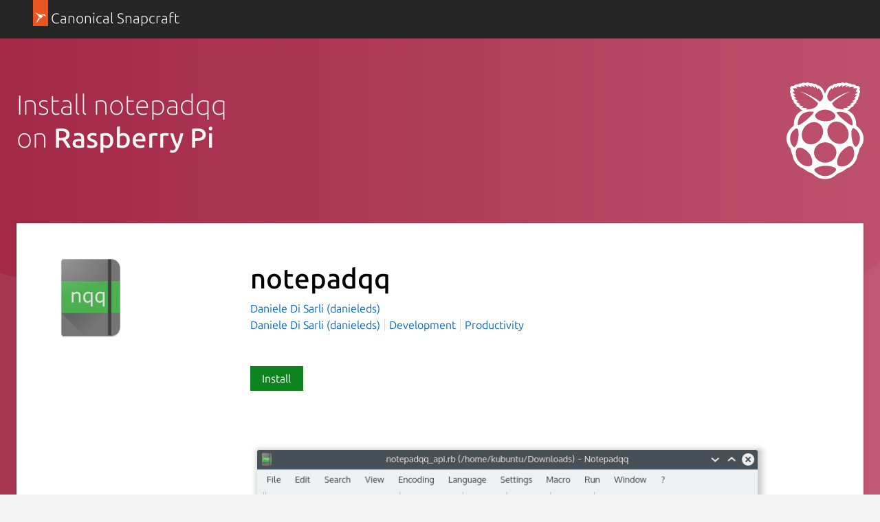

--- FILE ---
content_type: image/svg+xml
request_url: https://res.cloudinary.com/canonical/image/fetch/f_svg,q_auto,fl_sanitize,w_126/https%3A%2F%2Fassets.ubuntu.com%2Fv1%2Fa31b1451-rpi-b-w.svg
body_size: 2287
content:
<svg xmlns="http://www.w3.org/2000/svg" width="492" height="620" fill="none"><g clip-path="url(#a)"><path fill="#fff" fill-rule="evenodd" d="M122.526 4.5c3.9-3 7.3-4.4 10.5-4.5l1.9.1c3.782-.124 6.487 1.328 9.332 2.854 1.744.936 3.54 1.9 5.668 2.546 10.242-3.29 14.559-.767 18.886 1.761 1.461.854 2.923 1.708 4.614 2.339 13.305-2.768 18.318 2.358 24.365 8.542.725.742 1.464 1.498 2.235 2.258l.1-.1c2.4-1.3 5.3-1.4 7.8-.3l.4.2c22.5 13 33.6 39.6 37.6 53.3 3.9-13.6 15.1-40.2 37.6-53.3 2.5-1.2 5.3-1.3 7.8-.1l.5.2c.71-.71 1.394-1.416 2.067-2.11 6.056-6.25 11.122-11.48 24.533-8.69 1.677-.626 3.135-1.47 4.597-2.319 4.381-2.54 8.807-5.105 19.303-1.881 1.865-.57 3.683-1.358 5.502-2.146C354.301.349 360.806-2.47 369.626 4.4c9.5-3.6 18.8-4.9 27 2.5 12.7-1.6 16.9 1.8 20 5.7.305 0 .793-.033 1.43-.077 5.202-.355 20.375-1.392 27.77 9.477 20.9-2.4 27.5 12.1 20 25.7l.116.175c4.262 6.44 8.494 12.836-1.416 25.125 3.5 6.9 1.3 14.4-7 23.5 2.1 9.7-2.2 16.6-9.9 21.9 1.281 12.174-10.172 19.656-15.265 22.983-.471.308-.888.58-1.235.817-1.6 7.8-4.9 15.1-20.7 19.1-2.495 11.133-11.346 13.423-20.188 15.711l-1.112.289c30.3 17.4 56.4 40.3 56.2 96.4l4.5 7.8c34.9 20.9 66.2 87.9 17.2 142.4-2.539 13.57-6.401 24.055-10.287 34.602-1.01 2.743-2.022 5.491-3.013 8.298-7.2 54.6-53.8 80.2-66.1 83.2-18 13.5-37.2 26.3-63.2 35.3-24.5 24.8-51 34.3-77.7 34.3h-1.2c-26.7.1-53.2-9.4-77.7-34.3-26-8.9-45.2-21.8-63.2-35.3-12.3-3-59-28.6-66.1-83.2-1.095-3.167-2.227-6.259-3.361-9.354-3.735-10.194-7.484-20.428-9.939-33.546-48.9-54.5-17.6-121.5 17.2-142.4l4.4-7.8c-.2-56.1 25.8-79 56.2-96.4-.448-.122-.896-.242-1.344-.362-8.764-2.355-17.483-4.697-19.956-15.638-15.8-4.1-19.1-11.4-20.7-19.1-.347-.237-.764-.509-1.235-.817-5.093-3.327-16.546-10.809-15.265-22.983-7.8-5.3-12.1-12.2-9.9-21.9-8.3-9.1-10.5-16.6-7-23.5-9.91-12.289-5.678-18.685-1.416-25.125l.116-.175c-7.5-13.6-.9-28.1 20-25.7 7.538-11.08 23.16-9.788 28.062-9.382.495.04.881.073 1.138.082 3.1-4 7.3-7.3 20-5.7 8.3-7.4 17.5-6.1 27-2.5Zm-33.9 53.2c59.7 30.3 94.4 54.8 113.4 75.7-9.7 38.4-60.5 40.2-79.1 39.1 3.8-1.7 7-3.8 8.1-7-1.98-1.39-6.056-1.662-10.969-1.99-6.748-.451-15.076-1.007-21.731-4.71 4.4-.9 6.5-1.8 8.6-5a664.751 664.751 0 0 0-4.496-1.378l-.005-.002h-.002c-9.508-2.889-19.04-5.786-24.997-10.62.602 0 1.2.021 1.798.042 3.079.11 6.2.221 10.302-2.542-2.278-1.232-4.588-2.399-6.895-3.564l-.001-.001c-7.616-3.847-15.187-7.672-21.404-13.735.456-.009.917-.017 1.379-.024h.005c4.591-.074 9.263-.15 10.716-1.876-8.9-5.5-16.5-11.5-22.7-18.1 7.1.8 10 .1 11.8-1.1-1.893-1.893-3.917-3.708-5.941-5.523-5.25-4.707-10.5-9.415-13.459-15.477 5.2 1.8 10 2.5 13.5-.2-.92-2.04-3.04-3.744-5.617-5.815-3.866-3.108-8.763-7.044-12.183-14.185.554.05 1.113.103 1.67.155 4.97.467 9.84.924 10.83-.155-2.48-9.824-6.597-15.555-10.704-21.27l-.002-.002v-.001a872.97 872.97 0 0 1-.594-.827c3.121-.053 6.669-.078 10.184-.102h.001c9.776-.07 19.303-.136 18.715-.798l-7.3-7.4c11.444-3.085 23.184.465 31.773 3.062l.127.038c3.8-3-.1-6.8-4.8-10.6 9.8 1.3 18.7 3.5 26.7 6.6 3.246-2.869-.005-5.738-3.256-8.607-1.056-.93-2.111-1.862-2.944-2.793 15.2 2.8 21.6 6.8 28 10.8 4.089-3.912 1.145-7.27-1.808-10.637-.368-.421-.737-.841-1.092-1.263 11.096 4.088 16.981 9.218 23.004 14.468l.496.432c.288-.384.597-.754.906-1.123 1.939-2.317 3.858-4.61.494-10.477 8.1 4.6 14.2 10 18.7 16.1 3.895-2.415 3.542-5.619 3.196-8.76-.098-.892-.196-1.778-.196-2.64 6.282 5.085 10.886 10.339 15.527 15.634h.001v.001h.001c1.564 1.786 3.132 3.575 4.771 5.365 1.3-.9 2.5-4.2 3.5-9.2 20.1 19.2 48.5 67.6 7.3 86.8-34.9-28.6-76.8-49.3-123.3-64.8Zm316.2 0c-59.7 30.3-94.4 54.8-113.4 75.7 9.7 38.4 60.5 40.2 79.1 39.1-3.8-1.7-7-3.8-8.1-7 1.98-1.39 6.056-1.662 10.969-1.99 6.748-.451 15.076-1.007 21.731-4.71-4.4-.9-6.5-1.8-8.6-5 1.491-.465 2.997-.923 4.503-1.38 9.508-2.889 19.041-5.786 24.997-10.62-.602 0-1.2.021-1.798.042-3.079.11-6.2.221-10.302-2.542 2.161-1.146 4.351-2.24 6.538-3.332 7.736-3.861 15.448-7.71 21.762-13.868-.457-.009-.919-.017-1.382-.024h-.002c-4.591-.074-9.263-.15-10.716-1.876 8.9-5.5 16.5-11.5 22.7-18.1-7.1.8-10 .1-11.8-1.1 1.892-1.892 3.916-3.707 5.94-5.522h.001v-.001c5.25-4.707 10.5-9.415 13.459-15.477-5.2 1.8-10 2.5-13.5-.2.92-2.04 3.039-3.744 5.617-5.815 3.866-3.108 8.763-7.044 12.183-14.185-.554.05-1.112.103-1.669.155h-.001c-4.971.467-9.841.924-10.83-.155 2.48-9.824 6.597-15.555 10.704-21.27l.253-.352.343-.478c-3.121-.053-6.669-.078-10.185-.103-9.776-.068-19.303-.135-18.715-.797l7.3-7.4c-11.5-3.1-23.4.5-31.9 3.1-3.8-3 .1-6.8 4.8-10.6-9.8 1.3-18.7 3.5-26.7 6.6-3.246-2.869.005-5.738 3.256-8.607 1.056-.93 2.111-1.862 2.944-2.793-15.2 2.8-21.6 6.8-28 10.8-4.089-3.912-1.145-7.27 1.808-10.637.368-.42.737-.841 1.092-1.263-11.096 4.088-16.981 9.218-23.004 14.468l-.496.432a26.482 26.482 0 0 0-.906-1.123c-1.939-2.317-3.858-4.61-.494-10.477-8.1 4.6-14.2 10-18.7 16.1-3.895-2.415-3.542-5.619-3.196-8.76.098-.892.196-1.778.196-2.64-6.282 5.085-10.886 10.339-15.527 15.634h-.001A325.189 325.189 0 0 1 292.326 45c-1.3-.9-2.5-4.2-3.5-9.2-20.1 19.2-48.5 67.6-7.3 86.8 35-28.7 76.9-49.4 123.3-64.9Zm-85.9 391.4c.2 35.9-31.6 65.1-71.1 65.3-39.5.2-71.7-28.7-71.9-64.6v-.7c-.2-35.9 31.6-65.1 71.1-65.3 39.5-.2 71.7 28.7 71.9 64.6v.7Zm-111.5-185.6c29.6 19.1 35 62.5 11.9 96.8-23 34.3-65.7 46.7-95.4 27.6-29.6-19.1-35-62.5-11.9-96.8s65.8-46.7 95.4-27.6Zm80-3.4c-29.6 19.1-35 62.5-11.9 96.8 23 34.3 65.7 46.7 95.4 27.6 29.6-19.1 35-62.5 11.9-96.8-23.1-34.4-65.8-46.7-95.4-27.6ZM61.226 295c32-8.4 10.8 130.3-15.2 119-28.7-22.7-37.9-89.2 15.2-119Zm369.6-1.7c-32-8.4-10.8 130.3 15.2 119 28.7-22.8 37.9-89.2-15.2-119Zm-107.3-103.6c55.2-9.2 101.1 23.1 99.3 82.1-1.8 22.6-119.6-78.7-99.3-82.1Zm-152.5-1.7c-55.2-9.2-101.1 23.1-99.3 82.1 1.9 22.6 119.7-78.8 99.3-82.1Zm76.1-13.8c-32.9-.8-64.6 24.1-64.6 38.5-.1 17.6 26 35.6 64.9 36 39.6.3 64.9-14.4 65.1-32.5 0-20.5-36.2-42.3-65.4-42Zm2.5 360.3c28.7-1.2 67.3 9.1 67.3 22.8.5 13.3-35 43.4-69.2 42.9-35.5 1.5-70.3-28.7-69.9-39.1-.5-15.3 43.3-27.3 71.8-26.6Zm-93.6-1.8c17.1-12.6 7.7-55.2-12.7-79.5-23.5-26.9-53.9-42.9-73.7-31-13.2 9.9-15.6 43.6 3.2 76.7 27.8 39.4 67.1 43.4 83.2 33.8Zm174.9-.1c-16.1-15-3.8-61.6 18.3-87.1 25.3-28.2 52.4-46.6 71.3-32.2 12.7 12.5 20.1 59.4-2.1 87.5-30.6 41.8-72.1 43.4-87.5 31.8Z" clip-rule="evenodd"/></g><defs><clipPath id="a"><path fill="#fff" d="M0 0h492v620H0z"/></clipPath></defs></svg>